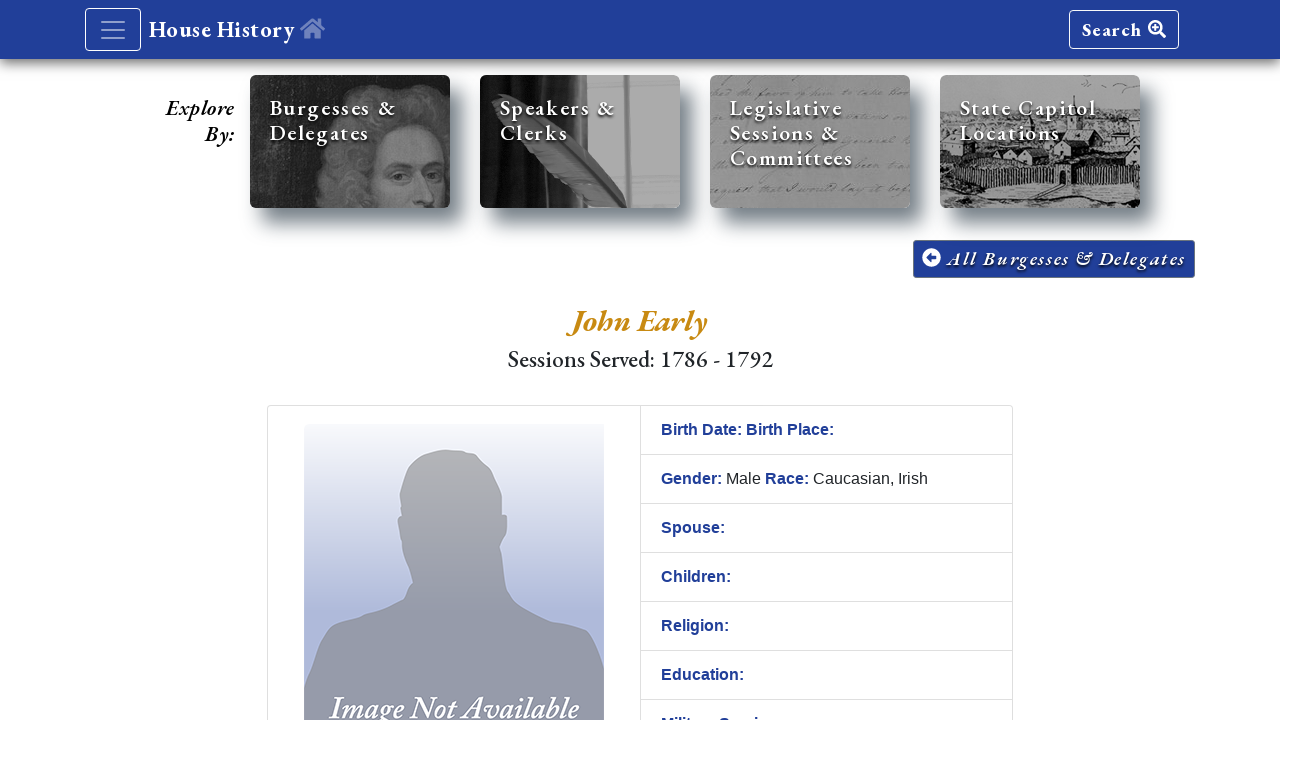

--- FILE ---
content_type: text/html; charset=utf-8
request_url: https://history.house.virginia.gov/members/5003
body_size: 20430
content:
<!DOCTYPE html>
<html lang="en">
  <head>
    <!-- Google tag (gtag.js) -->
    <script async src="https://www.googletagmanager.com/gtag/js?id=G-KM43Q2S4F5"></script>
    <script>
      window.dataLayer = window.dataLayer || [];
      function gtag(){dataLayer.push(arguments);}
      gtag('js', new Date());

      gtag('config', 'G-KM43Q2S4F5');
    </script>
    <title>House of Delegates History (DOME)</title>
    <meta name="csrf-param" content="authenticity_token" />
<meta name="csrf-token" content="s0nxfm3Dy6u_1b1N4a_-tPK9CX2adOAR9n779-K7v86EiXCK1eqaQfykaCtImxwhTtJb5Yfd42t-mLeLN5iQ1w" />
    <link rel="stylesheet" href="/assets/application-ca06ef16f16305b117b2b4d07cc46d8f5e0d88c40d0cb08791e7bb19f4c26dc7.css" media="all" data-turbolinks-track="reload" />
    <link href="https://fonts.googleapis.com/css?family=EB+Garamond:400,400i,500,500i,600,600i,700,700i,800,800i|Open+Sans:400,400i,600,600i,700,700i,800,800i" rel="stylesheet">
    <!-- ensures that CSS media queries will be respected on mobile devices -->
    <meta name="viewport" content="width=device-width, initial-scale=1, shrink-to-fit=no">
    <meta name="description" content="A History of the Virginia House of Delegates and its Members">
    <meta name="author" content="Virginia House of Delegates Clerks Office">
    <!-- standard desktop browser sizing -->
    <!-- NOTE: the following rails "favicon_link_tag" should only be used for browser favicons, 
         while standard "link rel=xxx" is used for "apple-touch-icons. Otherwise the icons will toggle from favicons to the apple ones. -->
    <link rel="icon" type="image/png" href="/assets/favicon-c281bae41a6bf7c65ba145c91c09d27d401c7772403cffa260d821e5996d255b.png" sizes="16x16" />
    <!-- /standard browser -->
    <!-- iOS application icon set (for "set/send to home screen" on iOS devices) -->
    <link rel="apple-touch-icon" type="image/png" href="/assets/touch-icon-iPhone-retina-180px-3x-d3a804453b8443e7e1561328a456efbef33477d35ab9f46d153c1d14847c2630.png" sizes="180x180" />
    <link rel="apple-touch-icon" type="image/png" href="/assets/touch-icon-ipad-pro-167px-2x-2a4904e2117546d30ed7b69a4ba52d2d86355a9ce70fac3dfee3c3c1e7850c3c.png" sizes="167x167" />    
    <link rel="apple-touch-icon" type="image/png" href="/assets/touch-icon-ipad-152px-2x-6860e90806c9e7c28cca20c2964092da2e0af72325687ed8767fe7b48897254c.png" sizes="152x152" />
    <link rel="apple-touch-icon" type="image/png" href="/assets/touch-icon-iPhone-120px-3x-5ae1f52dfc635476111541df5da7adefa327f8a2be825c7c96b464ade0226ae3.png" sizes="120x120" />
    <!-- /iOS set -->
    <!-- android app icon -->
    <!-- /android -->
    <script src="/assets/application-ded856af430fdfd0f5d75368353ff3c996697f6bf3ca31c12b09f54d74b568da.js" data-turbo-track="reload" defer="defer"></script>
  </head>
  <body>
    <header>
      <nav class="navbar navbar-dark hodBase box-shadow">
        <!-- acts as a restrictive container to align navs to design elements -->
        <div class="container" id="baseHeader">
          <div class="d-flex justify-content-start">
            <button class="navbar-toggler mr-2" type="button" data-toggle="collapse" data-target="#navbarHeader" aria-controls="navbarHeader" aria-expanded="false" aria-label="Toggle navigation">
              <span class="navbar-toggler-icon"></span>
            </button>        
            <a class="navbar-brand" href="/home">
              <span class="hodAppHeader">House History <i class="fas fa-home fa-w-18"></i>
              </span>
</a>          </div>
          <div class="d-flex justify-content-end">
            <a class="navbar-brand btn btn-light sectButton" href="/search">
              Search <i class="fas fa-search-plus"></i>
</a>            <!--<button type="button" class="btn btn-light sectButton">More <i class="fas fa-arrow-right"></i></button>-->
          </div>
        </div>
        <!-- /restrictive container -->                        
      </nav>
      <!-- navbar toggle contents -->
      <div class="collapse bg-dark" id="navbarHeader">
        <div class="container">
          <div class="row">
            <div class="col-sm-8 col-md-7 py-4">
              <h4 class="text-white hodAppHeaderNav catHead">Explore By:</h4>
              <p class="text-white"><em>Use these Options to Navigate through the Website.</em></p>
                <div class="col-sm-8">
                  <ul class="list-unstyled">
                    <li><a class="text-white" href="/members">
                      <i class="fas fa-angle-right mr-2"></i>Past Burgesses & Delegates
</a>                    </li>
                    <li>
                      <a href="https://virginiageneralassembly.gov/hm" target="_blank" rel="noopener" class="text-white">
                      <i class="fas fa-angle-right mr-2"></i>Currently Serving House Members
                      </a>
                    </li>                     
                    <li><a class="text-white" href="/speakers_and_clerks">
                      <i class="fas fa-angle-right mr-2"></i>Speakers & Clerks
</a>                    </li>
                    <li><a class="text-white" href="/sessions">
                      <i class="fas fa-angle-right mr-2"></i>Legislative Sessions & Committees
</a>                    </li>                    
                    <li><a class="text-white" href="/capitols">
                      <i class="fas fa-angle-right mr-2"></i>State Capitol Locations
</a>                    </li>                                     
                    <li class="text-white">
                      <i class="fas fa-angle-right mr-2"></i>Member Search Options:
                      <ul class="list-unstyled">
                        <li class="ml-4"><a class="text-white" href="/search">
                          Search
                        </li>                          
</a>                        <li class="ml-4"><a class="text-white" href="/advanced_search">
                          Advanced Search
                        </li>                          
</a>                      </ul>
                    </li>                                                                
                    <li>
                      <a class="text-white" href="/african_american_delegates">
                        <i class="fas fa-angle-right mr-2"></i>African American Delegates
</a>                    </li>
                    <li>
                      <a class="text-white" href="/female_delegates">
                        <i class="fas fa-angle-right mr-2"></i>Women Delegates
</a>                    </li>
                  </ul>
                </div>              
            </div>
            <div class="col-sm-4 offset-md-1 py-4">
              <h4 class="text-white hodAppHeaderNav catHead">Contact & Information:</h4>
              <ul class="list-unstyled">
                <li><a href="mailto:history@house.virginia.gov?subject=User feedback for House History Site" class="text-white"><i class="text-white fas fa-envelope-square mr-2"></i>Email Feedback</a></li>
                <li><a target="_blank" href="https://twitter.com/vahouse" class="text-white"><i class="text-white fab fa-twitter-square mr-2"></i>@VaHouse</a> <span class="text-white">or search #HODHistory</span></li>
                <li class="text-white"><i class="text-white fas fa-asterisk mr-2"></i>Research Disclaimer:</li>
                <li class="disclaimerNav">The information within this interactive and searchable application has been researched extensively by the House Clerk’s Office. As with any historical records of this age and breadth, there may be discrepancies and/or inconsistencies within records obtained from a variety of credible sources.</li>                                
                <li><a target="_blank" href="https://publications.virginiageneralassembly.gov/display_publication/256" class="text-white"><i class="fas fa-angle-right mr-2"></i>About DOME</li>
                <li><a class="text-white" href="/sources"><i class="fas fa-angle-right mr-2"></i>Sources</li></a>
              </ul>
            </div>
          </div>
        </div>
      </div>
      <!-- /navbar toggle contents -->     
    </header>
    <main role="main">
      <!-- navigation tiles and message -->
<div class="row justify-content-md-center mt-3" id="secondaryNav">
  <div class="col-1" style="padding-top:1.25rem;">
    <span class="align-middle">
      <p class="secondaryLead text-right">Explore By:</p>
    </span>
  </div>
  <!-- leaving off the class="col-x/9" that was here makes the card deck align centered on all screens -->
  <div class="secondDeck" id="proLandscape">
    <!-- card-deck to make cards responsive and compliant for Bs 4 -->
    <div class="card-deck">
      <!-- secondary card 1 -->
      <a class="card mb-3 box-shadow card1a square-card sec-card" href="/members">
        <div class="card-header_overlay">
          <div class="card-body">
            <h5 class="card-title">Burgesses & Delegates
            </h5>            
          </div>
        </div>
</a>      <!-- /secondary card 1 -->
      <!-- secondary card 2 -->
      <a class="card mb-3 box-shadow card2a square-card sec-card" href="/speakers_and_clerks">
        <div class="card-header_overlay">
          <div class="card-body">
            <h5 class="card-title">Speakers & Clerks
            </h5>            
          </div>
        </div>
</a>      <!-- /secondary card 2 -->
      <!-- secondary card 3 -->
      <a class="card mb-3 box-shadow card3a square-card sec-card" href="/sessions">
        <div class="card-header_overlay">
          <div class="card-body">
            <h5 class="card-title">Legislative Sessions & Committees
            </h5>            
          </div>
        </div>
</a>      <!-- /secondary card 3 -->
      <!-- secondary card 4 -->
      <a class="card mb-3 box-shadow card4a square-card sec-card" href="/capitols">
        <div class="card-header_overlay">
          <div class="card-body">
            <h5 class="card-title">State Capitol Locations
            </h5>            
          </div>
        </div>
</a>      <!-- /secondary card 4 -->                   
    </div>
    <!-- /deck -->
  </div>  
</div>    
<!-- /navigation tiles -->
<!-- begin clerk id view -->
<!-- 1st Bs "container" div to constrict and align elements to those below -->  
<div class="container">
  <div class="d-flex flex-row d-flex justify-content-end mt-3">
    <div class="d-flex flex-column">
      <!-- link_to(s) that emulate Bs buttons, and don't require a submit -->
      <a class="btn btn-sm btn-secondary EBItalic" href="/members">
        <i class="fas fa-arrow-alt-circle-left"></i> All Burgesses & Delegates
</a>      <!-- /link_to(s) that emulate Bs buttons -->
    </div>    
  </div>
  <h2 id="orientAlert" class="lead subhead text-center"><i class="fas fa-hand-holding turn"></i>&nbsp;Please turn your device to landscape view for wide tables like those below.
  </h2>  
</div>
<!-- /1st Bs "container" -->  
<section class="jumbotron text-center intros">
  <div class="container">
    <h2 class="jumbotron-heading titleHeader">John Early </h2>
    <h2 class="jumbotron-heading jumboSubtitle">
      Sessions Served: 1786 - 1792
    </h2>
  </div>
</section>
<div class="container">
  <!-- row for card group -->
  <div class="row d-flex justify-content-center infoListCard">
    <!-- card group -->  
    <div class="card-group" style="">
      <div class="card">
          <img alt="Member image" class="card-img-top mx-auto d-block" src="/assets/vector-member-placeholder-300px-x-400px-9691bb5b14fb50d55150923582ad2d61f9f77a97a0186fe061c2b1a5c9a98fd1.png" />
      </div>
      <div class="card">
        <ul class="list-group list-group-flush">       
          <li class="list-group-item">
            <span class="summaryLabel">Birth Date:</span> 
            <span class="summaryLabel">Birth Place:</span>
          </li>
          <li class="list-group-item"><span class="summaryLabel">Gender:</span> Male <span class="summaryLabel">Race:</span> Caucasian, Irish</li>
          <li class="list-group-item"><span class="summaryLabel">Spouse:</span> </li>
          <li class="list-group-item"><span class="summaryLabel">Children:</span> </li>
          <li class="list-group-item"><span class="summaryLabel">Religion:</span> </li>
          <li class="list-group-item"><span class="summaryLabel">Education:</span> </li>
          <li class="list-group-item"><span class="summaryLabel">Military Service:</span> </li>
          <li class="list-group-item"><span class="summaryLabel">Occupation/Profession:</span> </li>
          <li class="list-group-item"><span class="summaryLabel">Additional Info:</span> 1790 Assembly- Last name spelt Earley.</li>
        </ul>
      </div>      
    </div>
    <!-- /card group -->              
  </div>
  <!-- /row -->   
  <!-- third, large card that flows beneath -->
  <div class="row d-flex justify-content-center infoListCard">
    <div class="card" style="">
      <ul class="list-group list-group-flush">
        <!-- if both of the fields below are blank, display nothing -->
          <li class="list-group-item"><span class="summaryLabel">Other Notable Service and/or Elected Offices:</span> 
           Virginia Constitutional Convention: 1788
        </li>
        <!-- /if both of the fields below -->
      </ul>     
    </div>
    <!-- /third card -->
  </div>
  <!-- /row -->
  <!-- accordion -->
  <div class="row">
    <div class="col-12">
    <!-- accordion element -->      
      <div id="accordion">
        <!-- accordion card -->
        <div class="card">
          <!-- accordion header -->
          <div class="card-header accordTab" id="headingOne">
            <h5 class="mb-0">
            <button class="btn btn-link accordHead" data-toggle="collapse" data-target="#members" aria-expanded="true" aria-controls="members">
                John Early service by session <i class="far fa-plus-square"></i>
            </button>
            </h5>
          </div>
          <!-- /accordion header -->          
          <!-- collapsed contents -->          
          <div id="members" class="collapse" aria-labelledby="headingOne" data-parent="#accordion">  
            <!-- card-body class div below overrides the default Bs .show class that makes things huge -->
            <div class="card-body">
              <table class="table table-responsive table-striped table-hover tablesorter" id="speakersFilters">
                <thead>
                  <tr>
                    <th>Session</th>
                    <th>District</th>
                    <th>District Number</th>
                    <th>Party</th>
                    <th>Leadership</th>
                    <th>Committees</th>
                  </tr>
                </thead>
                <tbody>
                    <tr>
                      <td>1786-1787</td>
                      <td>Franklin</td>
                      <td></td>
                      <td></td>
                      <td></td>
                      <td>Propositions and Grievances</td>
                    </tr>
                    <tr>
                      <td>1787-1788</td>
                      <td>Franklin</td>
                      <td></td>
                      <td></td>
                      <td></td>
                      <td>Propositions and Grievances</td>
                    </tr>
                    <tr>
                      <td>1788</td>
                      <td>Franklin</td>
                      <td></td>
                      <td></td>
                      <td></td>
                      <td>Claims<br>Propositions and Grievances</td>
                    </tr>
                    <tr>
                      <td>1790</td>
                      <td>Franklin</td>
                      <td></td>
                      <td></td>
                      <td></td>
                      <td>Claims<br>Propositions and Grievances</td>
                    </tr>
                    <tr>
                      <td>1791</td>
                      <td>Franklin</td>
                      <td></td>
                      <td></td>
                      <td></td>
                      <td>Claims<br>Courts of Justice<br>Privileges and Elections<br>Propositions and Grievances</td>
                    </tr>
                    <tr>
                      <td>1792</td>
                      <td>Franklin</td>
                      <td></td>
                      <td></td>
                      <td></td>
                      <td>Claims<br>Privileges and Elections<br>Propositions and Grievances</td>
                    </tr>
                </tbody>
              </table>
            </div>
            <!-- /card-body class div overrides the default Bs .show class -->            
          </div>
          <!-- /collapsed contents -->        
        </div>
        <!-- /accordion card -->
      </div>
      <!-- /accordion element -->     
    </div>
    <!-- /column -->
  </div>
  <!-- /row -->
  <!-- back button row -->
  <div class="row d-flex justify-content-center infoListCard">
    <div class="mt-4 mb-5" style="">
      <!-- button to go back to members view -->
      <div class="">
        <a class="card-link btn btn-sm btn-secondary EBItalic" href="/members">
          <i class="fas fa-arrow-alt-circle-left"></i> All Burgesses & Delegates
</a>      </div>
      <!-- /back to members view --> 
    </div>
  </div>
  <!-- /row -->
</div>
<!-- /Bs container -->
<!-- /members id view -->
<!-- disclaimer text -->
<!-- Bs .container element to maintain width with other segments above on views -->
<div class="container">
  <!-- footer cols within Bs row below -->
  <div class="row justify-content-around mt-3">
    <div class="col-4 mobileDisc">
      <p class="disclaimer">&ast;The information within this interactive and searchable application has been researched extensively by the House Clerk’s Office. As with any historical records of this age and breadth, there may be discrepancies and/or inconsistencies within records obtained from a variety of credible sources. Any feedback is encouraged at <a href="mailto:history@house.virginia.gov?subject=User feedback for House History Site">history@house.virginia.gov</a>. 
      </p>
    </div> 
    <div class="col-3 mobilePs">
      <!-- <p>s chosen as they will present as block elements within the flex container -->
      <p class="EBItalic">
        <a class="legibleLink" href="/search">Search</a>
        <a tabindex="0" class="btn btn-primary btn-sm addInfo" id="search-popover" data-placement="bottom"> <i class="fas fa-question-circle"></i> What's This?</a>
      </p>
      <!-- the following popover has script associated with it vs. the normal Bs data-content= usage -->
      <!-- this is used to produce an inuitive close button on the popover, especially on small devices -->
      <div class="popover_title" style="display: none">
        <h3 class="popover-header">Search Information:<span class="close-popover float-right"><i class="fa fa-lg fa-times-circle"></i></span></h3>
      </div>
      <!-- hidden popover as described above -->
      <div id="popover_content_wrapper" style="display: none">                
        <div>
          <p>These options allow users to search the contents of historical records based on various criteria for House members.
          </p>
        </div>
      </div>
      <!-- /hidden popover -->      
      <p class="EBItalic">
        <a class="legibleLink" href="/advanced_search">Advanced Search</a>
      </p>
      <!-- /<p>s -->      
    </div>
    <div class="col-2 text-center mobileSources">
      <a class="btn btn-secondary" href="/sources">
        Sources <i class="fas fa-info-circle"></i>
</a>    </div>
  </div>
  <!-- /Bs row -->
</div>
<!-- /Bs .container element for width -->
<!-- /disclaimer text -->
    </main>
    <footer class="text-muted text-center">
      <div class="container">
     <!--<p class="float-right">-->
      <!-- <a href="">Back to top</a>-->
      <!-- will need an arrow to appear vs. a link at the right .js && CSS solution forthcoming -->
     <!--</p>-->
        <p>
          <a href="https://virginiageneralassembly.gov" target="_blank">Virginia General Assembly</a> |
          <a href="https://virginiageneralassembly.gov/hm" target="_blank">Current Members</a> |
          <a href="https://virginiageneralassembly.gov/help.php#mainContentTabs=3" target="_blank">Site Information</a> |
          &copy;2025 <a href="https://virginiageneralassembly.gov/virginiaLegislature.php?secid=20&activesec=2#!hb=1&mainContentTabs=2&content=2,includes/contentTemplate.php%3Ftid%3D50%26ctype%3Db%26cid%3D80" target="_blank">Virginia House of Delegates Clerk's Office</a>
        </p>
      </div>
    </footer>
  </body>
</html>